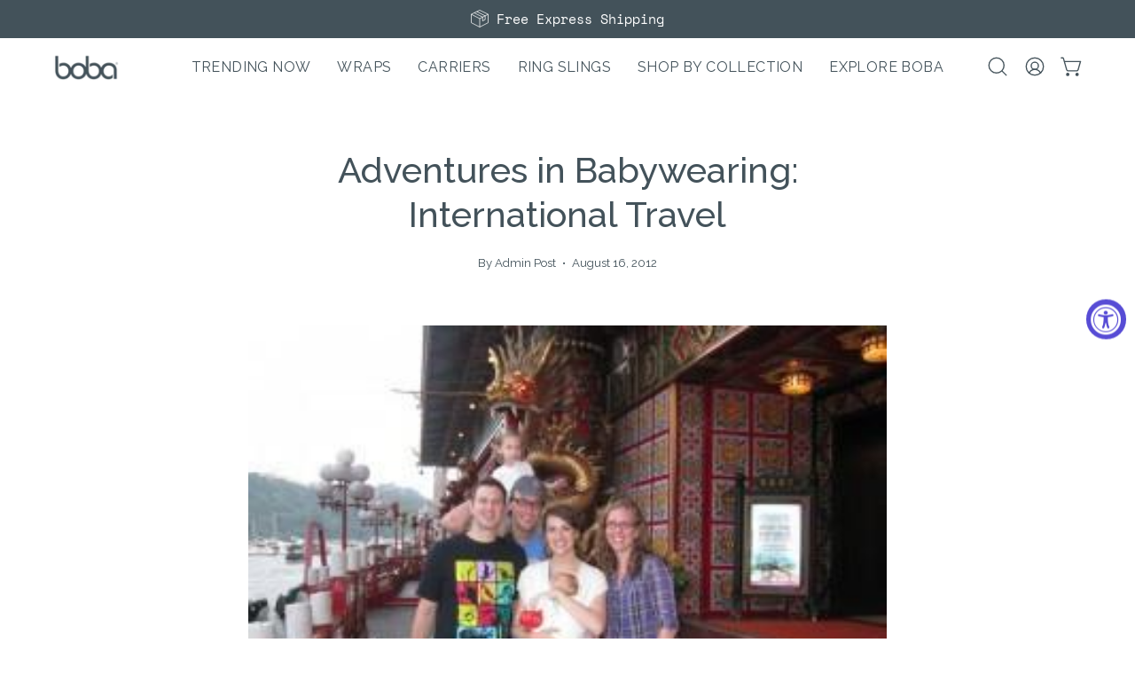

--- FILE ---
content_type: text/css
request_url: https://boba.com/cdn/shop/t/122/assets/section-recommended-posts.css?v=95701028043724459961754635905
body_size: -494
content:
.recommended-posts{background:var(--bg)}.recommended-posts .section__heading{margin-bottom:var(--grid-gutter)}.recommended-posts .blog__post--two-col{--grid: repeat(4, minmax(0, 1fr))}@media only screen and (min-width: 768px){.recommended-posts .blog__post-item{grid-column:span 2}.recommended-posts .blog__post-item:only-of-type{grid-column-start:2;grid-column-end:4}}.recommended-posts .blog__post-excerpt-link{margin-bottom:10px}.recommended-posts .blog__post-excerpt-link .rte{margin-bottom:0}
/*# sourceMappingURL=/cdn/shop/t/122/assets/section-recommended-posts.css.map?v=95701028043724459961754635905 */
